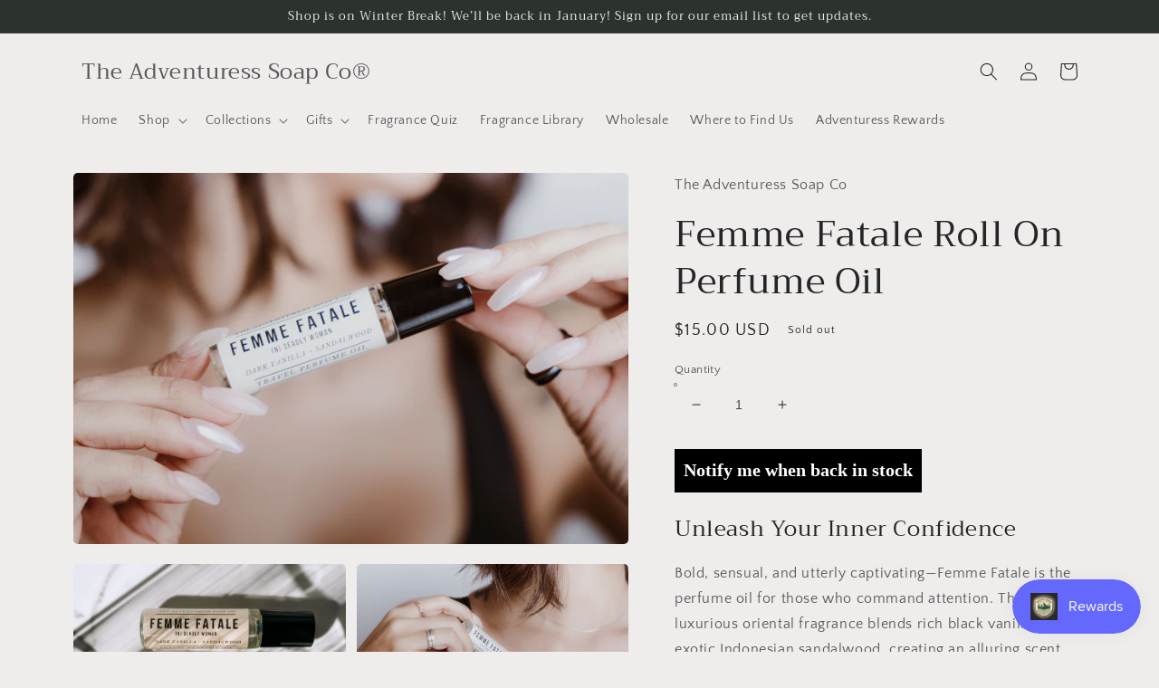

--- FILE ---
content_type: text/javascript; charset=utf-8
request_url: https://theadventuresssoapco.com/products/femme-fatale-perfume-oil.js
body_size: 1734
content:
{"id":7091661865135,"title":"Femme Fatale Roll On Perfume Oil","handle":"femme-fatale-perfume-oil","description":"\u003ch2\u003eUnleash Your Inner Confidence\u003c\/h2\u003e\n\u003cp\u003eBold, sensual, and utterly captivating—Femme Fatale is the perfume oil for those who command attention. This luxurious oriental fragrance blends rich black vanilla with exotic Indonesian sandalwood, creating an alluring scent that's both mysterious and unforgettable.\u003c\/p\u003e\n\u003ch3\u003eScent Profile: Sensual Oriental\u003c\/h3\u003e\n\u003cp\u003e\u003cstrong\u003eTop Notes:\u003c\/strong\u003e Sicilian lemon, bright citrus\u003cbr\u003e\u003cstrong\u003eHeart Notes:\u003c\/strong\u003e Indonesian sandalwood, sacred incense\u003cbr\u003e\u003cstrong\u003eBase Notes:\u003c\/strong\u003e Black vanilla, white musk\u003c\/p\u003e\n\u003ch3\u003eWhy Choose Perfume Oil?\u003c\/h3\u003e\n\u003cul\u003e\n\u003cli\u003e\n\u003cstrong\u003eHighly Concentrated:\u003c\/strong\u003e Rich, intoxicating scent that lingers all day\u003c\/li\u003e\n\u003cli\u003e\n\u003cstrong\u003eLong-Lasting:\u003c\/strong\u003e Oil-based formula lasts 8-12 hours on skin\u003c\/li\u003e\n\u003cli\u003e\n\u003cstrong\u003eTravel-Friendly:\u003c\/strong\u003e Compact rollerball design, TSA-approved size\u003c\/li\u003e\n\u003cli\u003e\n\u003cstrong\u003eAlcohol-Free:\u003c\/strong\u003e Gentle on sensitive skin, won't dry you out\u003c\/li\u003e\n\u003cli\u003e\n\u003cstrong\u003ePerfect for Layering:\u003c\/strong\u003e Pairs beautifully with Femme Fatale Eau de Parfum\u003c\/li\u003e\n\u003cli\u003e\n\u003cstrong\u003eIntimate \u0026amp; Alluring:\u003c\/strong\u003e Creates a personal scent aura that draws people closer\u003c\/li\u003e\n\u003c\/ul\u003e\n\u003ch3\u003eThe Experience\u003c\/h3\u003e\n\u003cp\u003eThis is the scent of confidence and allure—sophisticated yet adventurous, bold yet refined. The bright citrus opening gives way to warm, woody sandalwood and sacred incense, while black vanilla and white musk create a sensual, lingering finish. Femme Fatale is for the woman who knows what she wants and isn't afraid to go after it.\u003c\/p\u003e\n\u003ch3\u003eHow to Use\u003c\/h3\u003e\n\u003cp\u003eApply to pulse points (wrists, neck, behind ears, inner elbows) and allow the warmth of your skin to activate the scent. The oil format creates an intimate scent bubble that stays close to skin.\u003c\/p\u003e\n\u003ch3\u003eDetails\u003c\/h3\u003e\n\u003cp\u003e\u003cstrong\u003eSize:\u003c\/strong\u003e 10ml rollerball\u003cbr\u003e\u003cstrong\u003eType:\u003c\/strong\u003e Alcohol-free perfume oil\u003cbr\u003e\u003cstrong\u003eLongevity:\u003c\/strong\u003e 8-12 hours\u003cbr\u003e\u003cstrong\u003eBest For:\u003c\/strong\u003e Evening wear, special occasions, confident everyday style, date nights\u003c\/p\u003e\n\u003cp\u003e\u003cem\u003eWant a sprayable version? Try our \u003ca href=\"\/products\/femme-fatale-perfume-eau-de-parfum\"\u003eFemme Fatale Eau de Parfum\u003c\/a\u003e for a sprayable format. Not sure which scent is right for you? Take our \u003ca href=\"\/pages\/fragrance-quiz\"\u003eFragrance Quiz\u003c\/a\u003e!\u003c\/em\u003e\u003c\/p\u003e","published_at":"2021-12-29T12:37:12-07:00","created_at":"2021-12-29T12:37:12-07:00","vendor":"The Adventuress Soap Co","type":"Perfume Oil","tags":["alcohol-free perfume","bottle","cosmetics","femme fatale","font","liquid","oriental fragrance","perfume oil","sensual scent","vanilla perfume"],"price":1500,"price_min":1500,"price_max":1500,"available":false,"price_varies":false,"compare_at_price":null,"compare_at_price_min":0,"compare_at_price_max":0,"compare_at_price_varies":false,"variants":[{"id":41131138285743,"title":"Default Title","option1":"Default Title","option2":null,"option3":null,"sku":"","requires_shipping":true,"taxable":true,"featured_image":null,"available":false,"name":"Femme Fatale Roll On Perfume Oil","public_title":null,"options":["Default Title"],"price":1500,"weight":57,"compare_at_price":null,"inventory_management":"shopify","barcode":"1111111","requires_selling_plan":false,"selling_plan_allocations":[]}],"images":["\/\/cdn.shopify.com\/s\/files\/1\/0525\/1409\/5279\/files\/D7DF6038-25E8-4087-9897-8298829EDA9D.jpg?v=1753384317","\/\/cdn.shopify.com\/s\/files\/1\/0525\/1409\/5279\/products\/image_925a74a4-ed79-4845-9dc9-3855a47ea3b4.jpg?v=1753384317","\/\/cdn.shopify.com\/s\/files\/1\/0525\/1409\/5279\/files\/DBDB32BA-87D5-4653-9564-4F5BC02885B7.jpg?v=1705453000","\/\/cdn.shopify.com\/s\/files\/1\/0525\/1409\/5279\/files\/BD1DA52F-BE2D-44A1-B571-FD577862D7D4.jpg?v=1705453000","\/\/cdn.shopify.com\/s\/files\/1\/0525\/1409\/5279\/files\/ED8DF8F1-C577-448E-A835-2316A6D14DB9.jpg?v=1705453000","\/\/cdn.shopify.com\/s\/files\/1\/0525\/1409\/5279\/files\/6BC689B7-E8DB-4F59-8DBE-B951E46D8741.png?v=1715128109"],"featured_image":"\/\/cdn.shopify.com\/s\/files\/1\/0525\/1409\/5279\/files\/D7DF6038-25E8-4087-9897-8298829EDA9D.jpg?v=1753384317","options":[{"name":"Title","position":1,"values":["Default Title"]}],"url":"\/products\/femme-fatale-perfume-oil","media":[{"alt":"Femme Fatale Perfume Oil being held by woman ","id":29784408260783,"position":1,"preview_image":{"aspect_ratio":1.5,"height":2667,"width":4000,"src":"https:\/\/cdn.shopify.com\/s\/files\/1\/0525\/1409\/5279\/files\/D7DF6038-25E8-4087-9897-8298829EDA9D.jpg?v=1753384317"},"aspect_ratio":1.5,"height":2667,"media_type":"image","src":"https:\/\/cdn.shopify.com\/s\/files\/1\/0525\/1409\/5279\/files\/D7DF6038-25E8-4087-9897-8298829EDA9D.jpg?v=1753384317","width":4000},{"alt":"femme fatale perfume oil laid on background with shadows","id":25696504610991,"position":2,"preview_image":{"aspect_ratio":1.503,"height":2616,"width":3932,"src":"https:\/\/cdn.shopify.com\/s\/files\/1\/0525\/1409\/5279\/products\/image_925a74a4-ed79-4845-9dc9-3855a47ea3b4.jpg?v=1753384317"},"aspect_ratio":1.503,"height":2616,"media_type":"image","src":"https:\/\/cdn.shopify.com\/s\/files\/1\/0525\/1409\/5279\/products\/image_925a74a4-ed79-4845-9dc9-3855a47ea3b4.jpg?v=1753384317","width":3932},{"alt":"Femme Fatale Perfume Oil being applied by woman to neck","id":29784408293551,"position":3,"preview_image":{"aspect_ratio":1.5,"height":2667,"width":4000,"src":"https:\/\/cdn.shopify.com\/s\/files\/1\/0525\/1409\/5279\/files\/DBDB32BA-87D5-4653-9564-4F5BC02885B7.jpg?v=1705453000"},"aspect_ratio":1.5,"height":2667,"media_type":"image","src":"https:\/\/cdn.shopify.com\/s\/files\/1\/0525\/1409\/5279\/files\/DBDB32BA-87D5-4653-9564-4F5BC02885B7.jpg?v=1705453000","width":4000},{"alt":null,"id":29784408326319,"position":4,"preview_image":{"aspect_ratio":1.5,"height":2667,"width":4000,"src":"https:\/\/cdn.shopify.com\/s\/files\/1\/0525\/1409\/5279\/files\/BD1DA52F-BE2D-44A1-B571-FD577862D7D4.jpg?v=1705453000"},"aspect_ratio":1.5,"height":2667,"media_type":"image","src":"https:\/\/cdn.shopify.com\/s\/files\/1\/0525\/1409\/5279\/files\/BD1DA52F-BE2D-44A1-B571-FD577862D7D4.jpg?v=1705453000","width":4000},{"alt":"Femme Fatale Perfume Oil being applied by woman to neck","id":29784408359087,"position":5,"preview_image":{"aspect_ratio":0.667,"height":4000,"width":2667,"src":"https:\/\/cdn.shopify.com\/s\/files\/1\/0525\/1409\/5279\/files\/ED8DF8F1-C577-448E-A835-2316A6D14DB9.jpg?v=1705453000"},"aspect_ratio":0.667,"height":4000,"media_type":"image","src":"https:\/\/cdn.shopify.com\/s\/files\/1\/0525\/1409\/5279\/files\/ED8DF8F1-C577-448E-A835-2316A6D14DB9.jpg?v=1705453000","width":2667},{"alt":null,"id":30544380952751,"position":6,"preview_image":{"aspect_ratio":0.8,"height":1350,"width":1080,"src":"https:\/\/cdn.shopify.com\/s\/files\/1\/0525\/1409\/5279\/files\/6BC689B7-E8DB-4F59-8DBE-B951E46D8741.png?v=1715128109"},"aspect_ratio":0.8,"height":1350,"media_type":"image","src":"https:\/\/cdn.shopify.com\/s\/files\/1\/0525\/1409\/5279\/files\/6BC689B7-E8DB-4F59-8DBE-B951E46D8741.png?v=1715128109","width":1080}],"requires_selling_plan":false,"selling_plan_groups":[]}

--- FILE ---
content_type: text/javascript; charset=utf-8
request_url: https://theadventuresssoapco.com/products/femme-fatale-perfume-oil.js
body_size: 1789
content:
{"id":7091661865135,"title":"Femme Fatale Roll On Perfume Oil","handle":"femme-fatale-perfume-oil","description":"\u003ch2\u003eUnleash Your Inner Confidence\u003c\/h2\u003e\n\u003cp\u003eBold, sensual, and utterly captivating—Femme Fatale is the perfume oil for those who command attention. This luxurious oriental fragrance blends rich black vanilla with exotic Indonesian sandalwood, creating an alluring scent that's both mysterious and unforgettable.\u003c\/p\u003e\n\u003ch3\u003eScent Profile: Sensual Oriental\u003c\/h3\u003e\n\u003cp\u003e\u003cstrong\u003eTop Notes:\u003c\/strong\u003e Sicilian lemon, bright citrus\u003cbr\u003e\u003cstrong\u003eHeart Notes:\u003c\/strong\u003e Indonesian sandalwood, sacred incense\u003cbr\u003e\u003cstrong\u003eBase Notes:\u003c\/strong\u003e Black vanilla, white musk\u003c\/p\u003e\n\u003ch3\u003eWhy Choose Perfume Oil?\u003c\/h3\u003e\n\u003cul\u003e\n\u003cli\u003e\n\u003cstrong\u003eHighly Concentrated:\u003c\/strong\u003e Rich, intoxicating scent that lingers all day\u003c\/li\u003e\n\u003cli\u003e\n\u003cstrong\u003eLong-Lasting:\u003c\/strong\u003e Oil-based formula lasts 8-12 hours on skin\u003c\/li\u003e\n\u003cli\u003e\n\u003cstrong\u003eTravel-Friendly:\u003c\/strong\u003e Compact rollerball design, TSA-approved size\u003c\/li\u003e\n\u003cli\u003e\n\u003cstrong\u003eAlcohol-Free:\u003c\/strong\u003e Gentle on sensitive skin, won't dry you out\u003c\/li\u003e\n\u003cli\u003e\n\u003cstrong\u003ePerfect for Layering:\u003c\/strong\u003e Pairs beautifully with Femme Fatale Eau de Parfum\u003c\/li\u003e\n\u003cli\u003e\n\u003cstrong\u003eIntimate \u0026amp; Alluring:\u003c\/strong\u003e Creates a personal scent aura that draws people closer\u003c\/li\u003e\n\u003c\/ul\u003e\n\u003ch3\u003eThe Experience\u003c\/h3\u003e\n\u003cp\u003eThis is the scent of confidence and allure—sophisticated yet adventurous, bold yet refined. The bright citrus opening gives way to warm, woody sandalwood and sacred incense, while black vanilla and white musk create a sensual, lingering finish. Femme Fatale is for the woman who knows what she wants and isn't afraid to go after it.\u003c\/p\u003e\n\u003ch3\u003eHow to Use\u003c\/h3\u003e\n\u003cp\u003eApply to pulse points (wrists, neck, behind ears, inner elbows) and allow the warmth of your skin to activate the scent. The oil format creates an intimate scent bubble that stays close to skin.\u003c\/p\u003e\n\u003ch3\u003eDetails\u003c\/h3\u003e\n\u003cp\u003e\u003cstrong\u003eSize:\u003c\/strong\u003e 10ml rollerball\u003cbr\u003e\u003cstrong\u003eType:\u003c\/strong\u003e Alcohol-free perfume oil\u003cbr\u003e\u003cstrong\u003eLongevity:\u003c\/strong\u003e 8-12 hours\u003cbr\u003e\u003cstrong\u003eBest For:\u003c\/strong\u003e Evening wear, special occasions, confident everyday style, date nights\u003c\/p\u003e\n\u003cp\u003e\u003cem\u003eWant a sprayable version? Try our \u003ca href=\"\/products\/femme-fatale-perfume-eau-de-parfum\"\u003eFemme Fatale Eau de Parfum\u003c\/a\u003e for a sprayable format. Not sure which scent is right for you? Take our \u003ca href=\"\/pages\/fragrance-quiz\"\u003eFragrance Quiz\u003c\/a\u003e!\u003c\/em\u003e\u003c\/p\u003e","published_at":"2021-12-29T12:37:12-07:00","created_at":"2021-12-29T12:37:12-07:00","vendor":"The Adventuress Soap Co","type":"Perfume Oil","tags":["alcohol-free perfume","bottle","cosmetics","femme fatale","font","liquid","oriental fragrance","perfume oil","sensual scent","vanilla perfume"],"price":1500,"price_min":1500,"price_max":1500,"available":false,"price_varies":false,"compare_at_price":null,"compare_at_price_min":0,"compare_at_price_max":0,"compare_at_price_varies":false,"variants":[{"id":41131138285743,"title":"Default Title","option1":"Default Title","option2":null,"option3":null,"sku":"","requires_shipping":true,"taxable":true,"featured_image":null,"available":false,"name":"Femme Fatale Roll On Perfume Oil","public_title":null,"options":["Default Title"],"price":1500,"weight":57,"compare_at_price":null,"inventory_management":"shopify","barcode":"1111111","requires_selling_plan":false,"selling_plan_allocations":[]}],"images":["\/\/cdn.shopify.com\/s\/files\/1\/0525\/1409\/5279\/files\/D7DF6038-25E8-4087-9897-8298829EDA9D.jpg?v=1753384317","\/\/cdn.shopify.com\/s\/files\/1\/0525\/1409\/5279\/products\/image_925a74a4-ed79-4845-9dc9-3855a47ea3b4.jpg?v=1753384317","\/\/cdn.shopify.com\/s\/files\/1\/0525\/1409\/5279\/files\/DBDB32BA-87D5-4653-9564-4F5BC02885B7.jpg?v=1705453000","\/\/cdn.shopify.com\/s\/files\/1\/0525\/1409\/5279\/files\/BD1DA52F-BE2D-44A1-B571-FD577862D7D4.jpg?v=1705453000","\/\/cdn.shopify.com\/s\/files\/1\/0525\/1409\/5279\/files\/ED8DF8F1-C577-448E-A835-2316A6D14DB9.jpg?v=1705453000","\/\/cdn.shopify.com\/s\/files\/1\/0525\/1409\/5279\/files\/6BC689B7-E8DB-4F59-8DBE-B951E46D8741.png?v=1715128109"],"featured_image":"\/\/cdn.shopify.com\/s\/files\/1\/0525\/1409\/5279\/files\/D7DF6038-25E8-4087-9897-8298829EDA9D.jpg?v=1753384317","options":[{"name":"Title","position":1,"values":["Default Title"]}],"url":"\/products\/femme-fatale-perfume-oil","media":[{"alt":"Femme Fatale Perfume Oil being held by woman ","id":29784408260783,"position":1,"preview_image":{"aspect_ratio":1.5,"height":2667,"width":4000,"src":"https:\/\/cdn.shopify.com\/s\/files\/1\/0525\/1409\/5279\/files\/D7DF6038-25E8-4087-9897-8298829EDA9D.jpg?v=1753384317"},"aspect_ratio":1.5,"height":2667,"media_type":"image","src":"https:\/\/cdn.shopify.com\/s\/files\/1\/0525\/1409\/5279\/files\/D7DF6038-25E8-4087-9897-8298829EDA9D.jpg?v=1753384317","width":4000},{"alt":"femme fatale perfume oil laid on background with shadows","id":25696504610991,"position":2,"preview_image":{"aspect_ratio":1.503,"height":2616,"width":3932,"src":"https:\/\/cdn.shopify.com\/s\/files\/1\/0525\/1409\/5279\/products\/image_925a74a4-ed79-4845-9dc9-3855a47ea3b4.jpg?v=1753384317"},"aspect_ratio":1.503,"height":2616,"media_type":"image","src":"https:\/\/cdn.shopify.com\/s\/files\/1\/0525\/1409\/5279\/products\/image_925a74a4-ed79-4845-9dc9-3855a47ea3b4.jpg?v=1753384317","width":3932},{"alt":"Femme Fatale Perfume Oil being applied by woman to neck","id":29784408293551,"position":3,"preview_image":{"aspect_ratio":1.5,"height":2667,"width":4000,"src":"https:\/\/cdn.shopify.com\/s\/files\/1\/0525\/1409\/5279\/files\/DBDB32BA-87D5-4653-9564-4F5BC02885B7.jpg?v=1705453000"},"aspect_ratio":1.5,"height":2667,"media_type":"image","src":"https:\/\/cdn.shopify.com\/s\/files\/1\/0525\/1409\/5279\/files\/DBDB32BA-87D5-4653-9564-4F5BC02885B7.jpg?v=1705453000","width":4000},{"alt":null,"id":29784408326319,"position":4,"preview_image":{"aspect_ratio":1.5,"height":2667,"width":4000,"src":"https:\/\/cdn.shopify.com\/s\/files\/1\/0525\/1409\/5279\/files\/BD1DA52F-BE2D-44A1-B571-FD577862D7D4.jpg?v=1705453000"},"aspect_ratio":1.5,"height":2667,"media_type":"image","src":"https:\/\/cdn.shopify.com\/s\/files\/1\/0525\/1409\/5279\/files\/BD1DA52F-BE2D-44A1-B571-FD577862D7D4.jpg?v=1705453000","width":4000},{"alt":"Femme Fatale Perfume Oil being applied by woman to neck","id":29784408359087,"position":5,"preview_image":{"aspect_ratio":0.667,"height":4000,"width":2667,"src":"https:\/\/cdn.shopify.com\/s\/files\/1\/0525\/1409\/5279\/files\/ED8DF8F1-C577-448E-A835-2316A6D14DB9.jpg?v=1705453000"},"aspect_ratio":0.667,"height":4000,"media_type":"image","src":"https:\/\/cdn.shopify.com\/s\/files\/1\/0525\/1409\/5279\/files\/ED8DF8F1-C577-448E-A835-2316A6D14DB9.jpg?v=1705453000","width":2667},{"alt":null,"id":30544380952751,"position":6,"preview_image":{"aspect_ratio":0.8,"height":1350,"width":1080,"src":"https:\/\/cdn.shopify.com\/s\/files\/1\/0525\/1409\/5279\/files\/6BC689B7-E8DB-4F59-8DBE-B951E46D8741.png?v=1715128109"},"aspect_ratio":0.8,"height":1350,"media_type":"image","src":"https:\/\/cdn.shopify.com\/s\/files\/1\/0525\/1409\/5279\/files\/6BC689B7-E8DB-4F59-8DBE-B951E46D8741.png?v=1715128109","width":1080}],"requires_selling_plan":false,"selling_plan_groups":[]}